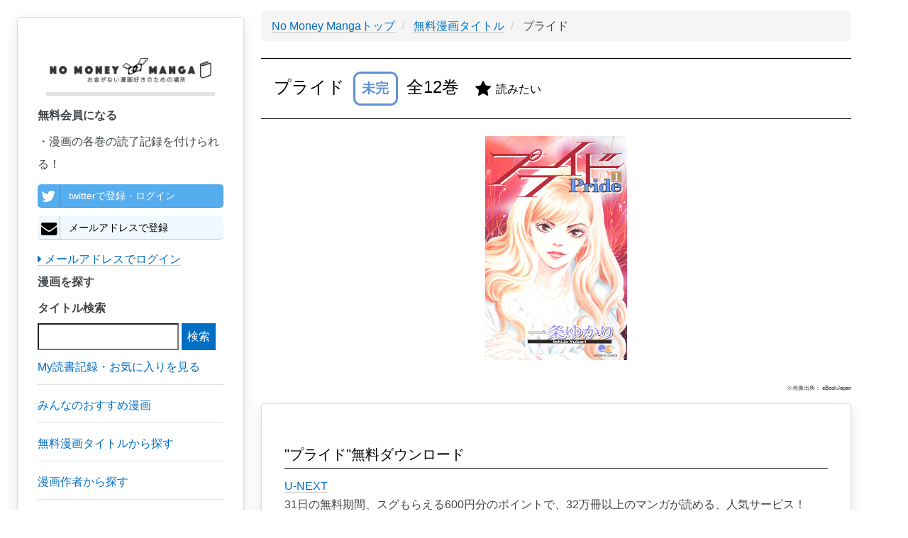

--- FILE ---
content_type: text/html; charset=UTF-8
request_url: https://zhigaojixie.com/comic/42587
body_size: 7100
content:
<!DOCTYPE html>
<html lang="ja">
<head>
    <meta charset="utf-8">
    <meta http-equiv="X-UA-Compatible" content="IE=edge">
    <meta name="viewport" content="width=device-width, initial-scale=1">

    <!-- CSRF Token -->
    <meta name="csrf-token" content="o5i3QmKDG4OTaBiuJty8rcDcOA4CrTShbKsc0nXU">

    <title>【プライド】無料・最安での漫画ダウンロードはこちらから！あらすじ・ネタバレあり
</title>
		<meta name="description" content="プライドの漫画を無料・最安で読む方法を紹介しています！昨今取り締まりが厳しくなっているzip,rar,torrentなど違法ダウンロードではなく、合法的なサービスを利用することで、無料・最安で読めます。あらすじ・ネタバレを知りたい方もこちらから。
">
		<meta name="keywords" content="プライド,漫画,マンガ,無料,価格,最安,ダウンロード,あらすじ,ネタバレ,合法,zip,rar,torrent,download
">
		<meta name="robots" content="index,follow
">
		<link rel="shortcut icon" href="/images/favicon.ico">
		<link rel="canonical" href="https://zhigaojixie.com/comic/42587">

		<!-- Scripts -->
    <script>window.Laravel={"csrfToken":"o5i3QmKDG4OTaBiuJty8rcDcOA4CrTShbKsc0nXU"};</script>

		<!-- Styles -->
		<link rel='stylesheet' href="/css/A.min,,_concat-min.css+font-awesome-4.7.0,,_css,,_font-awesome.min.css,Mcc.UmZcmGkJZH.css.pagespeed.cf.vfLgkn4K0R.css"/>
		
		
		<!-- GA -->
		<style>.async-hide{opacity:0!important}</style>
		<script>(function(a,s,y,n,c,h,i,d,e){s.className+=' '+y;h.start=1*new Date;h.end=i=function(){s.className=s.className.replace(RegExp(' ?'+y),'')};(a[n]=a[n]||[]).hide=h;setTimeout(function(){i();h.end=null},c);h.timeout=c;})(window,document.documentElement,'async-hide','dataLayer',4000,{'GTM-PLN65KZ':true});</script>
		
		<script async src="https://www.googletagmanager.com/gtag/js?id=UA-108631943-1"></script>

		<script>window.dataLayer=window.dataLayer||[];function gtag(){dataLayer.push(arguments);}gtag('js',new Date());gtag('config','UA-108631943-1',{'optimize_id':'GTM-PLN65KZ'});gtag('config','AW-777441008');</script>

		<!-- google adwords クリックcv -->
		<script>function gtag_report_conversion(url){var callback=function(){if(typeof(url)!='undefined'){window.open(url,'_blank');}};gtag('event','conversion',{'send_to':'AW-777441008/MQzOCO6gppABEPCd2_IC',});}</script>
		
		<meta name="google-site-verification" content="7w-EWikaLA0q2yXOX0HUFCDcRn4NrC0msppK6LXSTVY"/>
		
		<!-- adsense -->
		<script data-ad-client="ca-pub-3271769058591865" async src="https://pagead2.googlesyndication.com/pagead/js/adsbygoogle.js"></script>
</head>

<body>
		<div id="app">
				<div class="pc-display-none">
					<nav class="navbar navbar-default navbar-static-top">
            <div class="container">
                <div class="navbar-header">
                    <!-- Collapsed Hamburger -->
                    <button type="button" class="navbar-toggle collapsed" data-toggle="collapse" data-target="#app-navbar-collapse">
                        <span class="sr-only">Toggle Navigation</span>
                        <span class="icon-bar"></span>
                        <span class="icon-bar"></span>
                        <span class="icon-bar"></span>
                    </button>

                    <!-- Branding Image -->
                    <div class="navbar-brand" style="padding: 4px;">
                        <a href="/" style='border-bottom: none;'><img src="/images/xlogo.png.pagespeed.ic.3W5cOSg_pq.webp" style="width:300px; vertical-align:middle;" alt="No Money Manga|お金がない漫画好きのための場所"></a>
                    </div>
								</div>

                <div class="collapse navbar-collapse" id="app-navbar-collapse">
                    <!-- Left Side Of Navbar -->
                    <ul class="nav navbar-nav">
																							<li><a href="https://zhigaojixie.com/login">ログイン</a></li>
												<li><a style="color: #0b915e;" href="https://zhigaojixie.com/register">会員登録</a></li>
																						<li>
												<a href="/review">みんなのおすすめ漫画を見る</a>
											</li>
											<li>
												<a href="/comic">無料漫画タイトル一覧</a>
											</li>
											<li>
												<a href="/author">漫画作者一覧</a>
											</li>
											<li>
												<a href="/magazine">漫画雑誌一覧</a>
											</li>
											<li>
												<a href="/category">漫画カテゴリ一覧</a>
											</li>
											<li>
												<a href="/inquiry">お問い合わせ</a>
											</li>
																					</ul>
								</div>
            </div>
					</nav>
				</div>
									<div id="left-column" class="card">
						<div class="left-column-item">
								 <div class="pc-left-logo">
									 <a href="/" style='border-bottom: none;'><img src="/images/xlogo.png.pagespeed.ic.3W5cOSg_pq.webp" alt="No Money Manga|お金がない漫画好きのための場所"></a>
									</div>
															<p style="font-weight: bold;">無料会員になる</p>
								・漫画の各巻の読了記録を付けられる！<br>
									<a class="left-column-social-btn btn-block btn-social btn-twitter" href="/sns/twitter">
										<span class="fa fa-twitter"></span> twitterで登録・ログイン
									</a>
									<!--
									<a class="left-column-social-btn btn-block btn-social btn-facebook" href="/sns/facebook">
										<span class="fa fa-facebook"></span> Facebookで登録・ログイン
									</a>
									-->
									<a href="/register" class="left-column-social-btn btn-block btn-social btn-reddit">
										<i class="fa fa-envelope"></i> メールアドレスで登録
									</a>
									<div>
										<a href="https://zhigaojixie.com/login"><i class="fa fa-caret-right"></i> メールアドレスでログイン</a>
									</div>
														<p style="font-weight: bold;">漫画を探す</p>
							<div class="search">
								<form method="GET" action="https://zhigaojixie.com/comic" accept-charset="UTF-8">
								<label for="タイトル検索">タイトル検索</label>
								<input name="q" type="text">
								<input class="btn-primary" type="submit" value="検索">
								</form>
							</div>

							<a href="/record"><p class="left-tag">My読書記録・お気に入りを見る</p></a>
							<a href="/review"><p class="left-tag">みんなのおすすめ漫画</p></a>
							<a href="/comic"><p class="left-tag">無料漫画タイトルから探す</p></a>
							<a href="/author"><p class="left-tag">漫画作者から探す</p></a>
							<a href="/magazine"><p class="left-tag">漫画雑誌から探す</p></a>
							<a href="/category"><p class="left-tag">漫画カテゴリから探す</p></a>
							<a href="/inquiry"><p class="left-tag">お問い合わせ</p></a>
							
							
							
			<a href="https://h.accesstrade.net/sp/cc?rk=0100kzh100it3i" rel="nofollow" target="_blank"><img style="width: 100%; margin-bottom: 2rem;" src="https://h.accesstrade.net/sp/rr?rk=0100kzh100it3i" alt="U-NEXT" border="0"/></a>
			<a href="https://h.accesstrade.net/sp/cc?rk=0100kzh200it3i" rel="nofollow" target="_blank"><img style="width: 100%;" src="https://h.accesstrade.net/sp/rr?rk=0100kzh200it3i" alt="U-NEXT" border="0"/></a>
		
						</div>
					</div>
								
									<div class="content-wrapper">
						<div class="pc-ad">
						</div>
						<div class="sp-ad">
						</div>
				        
										
<!-- パンくず -->
<ul class='breadcrumb' itemscope itemtype="http://schema.org/BreadcrumbList">
	
	<li itemprop="itemListElement" itemscope itemtype="http://schema.org/ListItem" id="list">
		<a itemprop="item" href="/">
			<span itemprop="name">No Money Mangaトップ</span>
		</a>
		<meta itemprop="position" content="1"/>
	</li>
	
	<li itemprop="itemListElement" itemscope itemtype="http://schema.org/ListItem" id="list">
		<a itemprop="item" href="./">
			<span itemprop="name">無料漫画タイトル</span>
		</a>
		<meta itemprop="position" content="2"/>
	</li>
	
	<li itemprop="itemListElement" itemscope itemtype="http://schema.org/ListItem">
		<span itemprop="name">
			プライド
		</span>
		<meta itemprop="position" content="3"/>	
	</li>

</ul>

<h1>
	プライド
	<span class="br-sp"></span>
	<!-- 完結フラグ -->
		<span class="mikan">
	未完
	</span>
		全12巻
	<!-- お気に入りボタン -->
			<span style="vertical-align: middle; margin:16px;" class="favorite-0" onMouseOver="mouseOverFuncFavorite();" onClick="registerFuncFavorite();">
			<i style="vertical-align: middle;" class="fa fa-star" aria-hidden="true"></i>
		<span style="vertical-align: middle; font-size:16px;" class="favorite-text">読みたい</span>
	</span>
</h1>


<div class="drama-actor-img">
			<img class="comic_detail_img" src="https://cache2-ebookjapan.akamaized.net/contents/thumb/m/RR038860.jpg?20171117193635" alt="プライド">
	</div>


<p class="quote-note">
※画像出典：
eBookJapan

<div class="card">
	<h2>"プライド"無料ダウンロード</h2>
	<ul class="story-list">
					<li>
				
				<a class="cv-click" href="https://h.accesstrade.net/sp/cc?rk=0100jwxg00it3i" rel="nofollow" target="_blank" onclick="gtag('event','click', {'event_category':'ad', 'event_label':'unext--text'}); return gtag_report_conversion();">U-NEXT<img src="https://h.accesstrade.net/sp/rr?rk=0100jwxg00it3i" width="1" height="1" border="0" alt=""/></a><br>31日の無料期間、スグもらえる600円分のポイントで、32万冊以上のマンガが読める、人気サービス！<br>マンガ最新刊から、放映中のアニメや映画などの人気動画も見放題！
			
			</li>
			</ul>
	<span style="font-size:1.2rem;">※各サービスは時期によって掲載タイトルに変更がある可能性があります。</span>
</div>

<!--
<div class="card">
	<h2>【必見！】"プライド"を、無料で全巻読む裏ワザ</h2>
	<p>漫画村が閉鎖してしまった今だからこそ、知らなきゃ損する裏ワザを使って無料でおトクにマンガを読もう！</p>
	<div style="text-align: center;">
		<a class="cta-btn" href="/urawaza?comic_id=42587">"プライド"を、無料で全巻読む裏ワザを見てみる</a>
	</div>
</div>
-->
<!--
	<h2>"プライド"無料ダウンロード</h2>
	<ul class="story-list">
							<li>
				
				<a class="cv-click" href="https://h.accesstrade.net/sp/cc?rk=0100jwxg00it3i" rel="nofollow" target="_blank" onclick="gtag('event','click', {'event_category':'ad', 'event_label':'unext--text'}); return gtag_report_conversion();">U-NEXT<img src="https://h.accesstrade.net/sp/rr?rk=0100jwxg00it3i" width="1" height="1" border="0" alt="" /></a><br>31日の無料期間、スグもらえる600円分のポイントで、32万冊以上のマンガが読める、人気サービス！<br>マンガ最新刊から、放映中のアニメや映画などの人気動画も見放題！
			
			</li>
			</ul>
-->
	
<div class="card">
	<h2>"プライド"試し読み&安く買う</h2>
	<a href="https://cl.link-ag.net/click/ff7e57/19dc4f9d" target="_blank" rel="nofollow">eBookJapan</a>
<p>ここは特にまとめ買いがオトク</p>
</div>


<div class="pc-ad">
</div>
<div class="sp-ad">
</div>
	
<!--

-->

<!--
<div class="card sp-ad app-ad">
	<h2>"プライド"アプリで読む</h2>
	<a style="border-bottom: 0px solid;" rel="nofollow" target="_blank" href="https://www.gamefeat.net/webapi/v1/reportClick?ad_id=6989&site_id=20665"><img src="https://www.gamefeat.net/webapi/v1/requestImg?ad_id=6989&site_id=20665&display=icon" /></a>
	<a style="border-bottom: 0px solid;" rel="nofollow" target="_blank" href="https://www.gamefeat.net/webapi/v1/reportClick?ad_id=6828&site_id=20665"><img src="https://www.gamefeat.net/webapi/v1/requestImg?ad_id=6828&site_id=20665&display=icon" /></a><span style="font-size: 8px; vertical-align: bottom;">[PR]</span>
</div>
-->
<!--
<div class="card">
<h2>【必見！】"プライド"を、無料で全巻読む裏ワザ</h2>
<p>漫画村が閉鎖してしまった今だからこそ、知らなきゃ損する裏ワザを使って無料でおトクにマンガを読もう！</p>
<div style="text-align: center;">
<a class="cta-btn" href="/urawaza?comic_id=42587">"プライド"を、無料で全巻読む裏ワザを見てみる</a>
</div>
</div>
-->
<div class="card">
	<h2>"プライド"無料ダウンロード</h2>
	<ul class="story-list">
					<li>
				
				<a class="cv-click" href="https://h.accesstrade.net/sp/cc?rk=0100jwxg00it3i" rel="nofollow" target="_blank" onclick="gtag('event','click', {'event_category':'ad', 'event_label':'unext--text'}); return gtag_report_conversion();">U-NEXT<img src="https://h.accesstrade.net/sp/rr?rk=0100jwxg00it3i" width="1" height="1" border="0" alt=""/></a><br>31日の無料期間、スグもらえる600円分のポイントで、32万冊以上のマンガが読める、人気サービス！<br>マンガ最新刊から、放映中のアニメや映画などの人気動画も見放題！
			
			</li>
			</ul>
	<span style="font-size:1.2rem;">※各サービスは時期によって掲載タイトルに変更がある可能性があります。</span>
</div>

<!--
<div class="card">
	<h2>"プライド"無料ダウンロード</h2>
	<ul class="story-list">
							<li>
				
				<a class="cv-click" href="https://h.accesstrade.net/sp/cc?rk=0100jwxg00it3i" rel="nofollow" target="_blank" onclick="gtag('event','click', {'event_category':'ad', 'event_label':'unext--text'}); return gtag_report_conversion();">U-NEXT<img src="https://h.accesstrade.net/sp/rr?rk=0100jwxg00it3i" width="1" height="1" border="0" alt="" /></a><br>31日の無料期間、スグもらえる600円分のポイントで、32万冊以上のマンガが読める、人気サービス！<br>マンガ最新刊から、放映中のアニメや映画などの人気動画も見放題！
			
			</li>
			</ul>
</div>
-->

<div class="card">
	<h2>zip,rar,torrentなどのファイルダウンロードについて</h2>
<p>
現行の法律上、<br>
・違法アップロードファイルの<b>ダウンロードは民法上、違法(賠償金請求・ウイルス感染リスクもあり)</b><br>
・違法コンテンツの<b>アップロードは刑法/民法共に、違法(懲役・罰金刑・賠償金請求)</b><br>
<br>
漫画ファイルのダウンロードにはファイル共有サービスを利用しますが、ダウンロードと同時にそのファイルをダウンロード者本人によって自動的にアップロードされる仕組みを取っているものが多いです(これにより、複数のコピーファイルがアップロードされる状態を保ち、ファイルの完全削除を回避します)。<br>
つまり、<b>1ファイルのダウンロードにより、2度の違法行為</b>を重ねることになります。<b>【実際の逮捕者が出ている状況、かつ近年の取り締まり強化の動きを鑑みて、漫画ファイルのダウンロードはやめる】</b>ことを強くおすすめします。<br>
そのため、No Money Manga(ノー・マネー漫画)では代替手段として、<span class="underline">合法的に無料または安く漫画を読む方法</span>をまとめています。
</p>
</div>

<div class="card">
	<h2>"プライド"の基本情報</h2>
	<table class="comic-information-table">
		<tr>
			<th>作者</th>
			<td>
									<a href="/author/515">一条ゆかり</a>
							</td>
		</tr>
		<tr>
			<th>雑誌</th>
			<td><a href="/magazine/294">コーラス</a></td>
		</tr>
			<th>カテゴリ</th>
			<td><a href="/category/18">女性</a></td>
		</tr>
	</table>
</div>

<div class="card">
	<h2>各巻の読書記録を付ける</h2>

	<div class="register-cta">
		<p>
			<i style="vertical-align: middle; color: rgb(11, 145, 94);" class="fa fa-book fa-2x" aria-hidden="true"></i>
			無料会員になると、<a href="/review">おすすめ漫画</a>を投稿したり、読書記録を付けられます！<br>
		</p>

		<span class="sp-register-btn">
			<a class="main-column-social-btn btn-block btn-social btn-twitter" href="/sns/twitter">
				<span class="fa fa-twitter"></span> twitterで登録・ログイン
			</a>
		</span>
		<!--
		<span class="sp-register-btn">
			<a class="main-column-social-btn btn-block btn-social btn-facebook" href="/sns/facebook">
				<span class="fa fa-facebook"></span> Facebookで登録・ログイン
			</a>
		</span>
		-->
		<span class="sp-register-btn">
			<a href="/register" class="main-column-social-btn btn-block btn-social btn-reddit">
				<i class="fa fa-envelope"></i> メールアドレスで登録
			</a>
		</span>
	</div>

		<ul class="story-list">
			<li class="book-item">
			<span class="story-head">1巻</span>
			<!-- 視聴アイコン -->
							<span style="vertical-align: middle; margin:16px;" class="watch-flag-0" onMouseOver="mouseOverFunc();" onClick="registerFunc();">
							<i style="vertical-align: middle;" class="fa fa-youtube-play fa-2x" aria-hidden="true"></i>
				<span style="vertical-align: middle;" class="watch-flag-text">未読</span>
			</span>
												</li>
			<li class="book-item">
			<span class="story-head">2巻</span>
			<!-- 視聴アイコン -->
							<span style="vertical-align: middle; margin:16px;" class="watch-flag-0" onMouseOver="mouseOverFunc();" onClick="registerFunc();">
							<i style="vertical-align: middle;" class="fa fa-youtube-play fa-2x" aria-hidden="true"></i>
				<span style="vertical-align: middle;" class="watch-flag-text">未読</span>
			</span>
												</li>
			<li class="book-item">
			<span class="story-head">3巻</span>
			<!-- 視聴アイコン -->
							<span style="vertical-align: middle; margin:16px;" class="watch-flag-0" onMouseOver="mouseOverFunc();" onClick="registerFunc();">
							<i style="vertical-align: middle;" class="fa fa-youtube-play fa-2x" aria-hidden="true"></i>
				<span style="vertical-align: middle;" class="watch-flag-text">未読</span>
			</span>
												</li>
			<li class="book-item">
			<span class="story-head">4巻</span>
			<!-- 視聴アイコン -->
							<span style="vertical-align: middle; margin:16px;" class="watch-flag-0" onMouseOver="mouseOverFunc();" onClick="registerFunc();">
							<i style="vertical-align: middle;" class="fa fa-youtube-play fa-2x" aria-hidden="true"></i>
				<span style="vertical-align: middle;" class="watch-flag-text">未読</span>
			</span>
												</li>
			<li class="book-item">
			<span class="story-head">5巻</span>
			<!-- 視聴アイコン -->
							<span style="vertical-align: middle; margin:16px;" class="watch-flag-0" onMouseOver="mouseOverFunc();" onClick="registerFunc();">
							<i style="vertical-align: middle;" class="fa fa-youtube-play fa-2x" aria-hidden="true"></i>
				<span style="vertical-align: middle;" class="watch-flag-text">未読</span>
			</span>
												</li>
			<li class="book-item">
			<span class="story-head">6巻</span>
			<!-- 視聴アイコン -->
							<span style="vertical-align: middle; margin:16px;" class="watch-flag-0" onMouseOver="mouseOverFunc();" onClick="registerFunc();">
							<i style="vertical-align: middle;" class="fa fa-youtube-play fa-2x" aria-hidden="true"></i>
				<span style="vertical-align: middle;" class="watch-flag-text">未読</span>
			</span>
												</li>
			<li class="book-item">
			<span class="story-head">7巻</span>
			<!-- 視聴アイコン -->
							<span style="vertical-align: middle; margin:16px;" class="watch-flag-0" onMouseOver="mouseOverFunc();" onClick="registerFunc();">
							<i style="vertical-align: middle;" class="fa fa-youtube-play fa-2x" aria-hidden="true"></i>
				<span style="vertical-align: middle;" class="watch-flag-text">未読</span>
			</span>
												</li>
			<li class="book-item">
			<span class="story-head">8巻</span>
			<!-- 視聴アイコン -->
							<span style="vertical-align: middle; margin:16px;" class="watch-flag-0" onMouseOver="mouseOverFunc();" onClick="registerFunc();">
							<i style="vertical-align: middle;" class="fa fa-youtube-play fa-2x" aria-hidden="true"></i>
				<span style="vertical-align: middle;" class="watch-flag-text">未読</span>
			</span>
												</li>
			<li class="book-item">
			<span class="story-head">9巻</span>
			<!-- 視聴アイコン -->
							<span style="vertical-align: middle; margin:16px;" class="watch-flag-0" onMouseOver="mouseOverFunc();" onClick="registerFunc();">
							<i style="vertical-align: middle;" class="fa fa-youtube-play fa-2x" aria-hidden="true"></i>
				<span style="vertical-align: middle;" class="watch-flag-text">未読</span>
			</span>
												</li>
			<li class="book-item">
			<span class="story-head">10巻</span>
			<!-- 視聴アイコン -->
							<span style="vertical-align: middle; margin:16px;" class="watch-flag-0" onMouseOver="mouseOverFunc();" onClick="registerFunc();">
							<i style="vertical-align: middle;" class="fa fa-youtube-play fa-2x" aria-hidden="true"></i>
				<span style="vertical-align: middle;" class="watch-flag-text">未読</span>
			</span>
												</li>
			<li class="book-item">
			<span class="story-head">11巻</span>
			<!-- 視聴アイコン -->
							<span style="vertical-align: middle; margin:16px;" class="watch-flag-0" onMouseOver="mouseOverFunc();" onClick="registerFunc();">
							<i style="vertical-align: middle;" class="fa fa-youtube-play fa-2x" aria-hidden="true"></i>
				<span style="vertical-align: middle;" class="watch-flag-text">未読</span>
			</span>
												</li>
			<li class="book-item">
			<span class="story-head">12巻</span>
			<!-- 視聴アイコン -->
							<span style="vertical-align: middle; margin:16px;" class="watch-flag-0" onMouseOver="mouseOverFunc();" onClick="registerFunc();">
							<i style="vertical-align: middle;" class="fa fa-youtube-play fa-2x" aria-hidden="true"></i>
				<span style="vertical-align: middle;" class="watch-flag-text">未読</span>
			</span>
												</li>
		</ul>
</div>


<div class="card">
<h2>【必見！】"プライド"を、無料で全巻読む裏ワザ</h2>
<p>漫画村が閉鎖してしまった今だからこそ、知らなきゃ損する裏ワザを使って無料でおトクにマンガを読もう！</p>
<div style="text-align: center;">
<a class="cta-btn" href="/urawaza?comic_id=42587">"プライド"を、無料で全巻読む裏ワザを見てみる</a>
</div>
</div>

<!--
<div class="card">
	<h2>"プライド"を無料で読む</h2>
	<ul class="story-list">
					<li>
				
				<a class="cv-click" href="https://h.accesstrade.net/sp/cc?rk=0100jwxg00it3i" rel="nofollow" target="_blank" onclick="gtag('event','click', {'event_category':'ad', 'event_label':'unext--text'}); return gtag_report_conversion();">U-NEXT<img src="https://h.accesstrade.net/sp/rr?rk=0100jwxg00it3i" width="1" height="1" border="0" alt="" /></a><br>31日の無料期間、スグもらえる600円分のポイントで、32万冊以上のマンガが読める、人気サービス！<br>マンガ最新刊から、放映中のアニメや映画などの人気動画も見放題！
			
			</li>
			</ul>
</div>
-->
<!-- criteo -->
<script type="text/javascript" src="//static.criteo.net/js/ld/ld.js" async="true"></script>
<script type="text/javascript">window.criteo_q=window.criteo_q||[];window.criteo_q.push({event:"setAccount",account:61406},{event:"setSiteType",type:"d"},{event:"viewItem",item:"42587"});</script>

<script type="text/javascript">var cv_clicks=document.getElementsByClassName("cv-click");for(var i=0;i<cv_clicks.length;i++){cv_clicks[i].onclick=function(){window.criteo_q=window.criteo_q||[];window.criteo_q.push({event:"setAccount",account:61406},{event:"setSiteType",type:"d"},{event:"trackTransaction",id:"e41909376989d1d0cf560f04cec8027831f60900f443c1aaed6906f39ca7e736"item:[{id:"42587",price:1,quantity:1},]});};}</script>

				
					<div class="pc-ad">
					
			<a href="https://h.accesstrade.net/sp/cc?rk=0100kzh100it3i" rel="nofollow" target="_blank"><img src="https://h.accesstrade.net/sp/rr?rk=0100kzh100it3i" alt="U-NEXT" border="0"/></a>
			<a href="https://h.accesstrade.net/sp/cc?rk=0100kzh200it3i" rel="nofollow" target="_blank"><img src="https://h.accesstrade.net/sp/rr?rk=0100kzh200it3i" alt="U-NEXT" border="0"/></a>
		
				</div>
				<div class="sp-ad">
					
			<a href="https://h.accesstrade.net/sp/cc?rk=0100kzh100it3i" rel="nofollow" target="_blank"><img src="https://h.accesstrade.net/sp/rr?rk=0100kzh100it3i" alt="U-NEXT" border="0"/></a>
		
				</div>
			
			</div>
			<!--フッタ-->
			<nav style="clear:left; width:100%;" class="navbar navbar-default">
				<div style="padding: 2rem; font-size: 0.5rem;">
					■No Money Manga(ノー・マネー漫画)について
					<a href="/privacypolicy">個人情報保護方針</a>
					<a href="/legalnotice">利用規約</a>
					<a href="/commercial_law">特定商取引に基づく表示</a>
					<a href="/inquiry">お問い合わせ</a>
					<span class="quote-note">※本ページ画像出典：Renta!/amazon/Yahoo画像検索</span>
				</div>
			</nav>
					
		<!-- js -->
		<script defer src="/js/min/concat-min.js.pagespeed.ce.BVA-3YjtC9.js"></script>	
		
		<!-- Yahoo Code for your Target List -->
		<script type="text/javascript">//<![CDATA[
var yahoo_ss_retargeting_id=1001037172;var yahoo_sstag_custom_params=window.yahoo_sstag_params;var yahoo_ss_retargeting=true;
//]]></script>
		<script type="text/javascript" src="https://s.yimg.jp/images/listing/tool/cv/conversion.js"></script>
		<noscript>
			<div style="display:inline;">
			<img height="1" width="1" style="border-style:none;" alt="" src="https://b97.yahoo.co.jp/pagead/conversion/1001037172/?guid=ON&script=0&disvt=false"/>
			</div>
		</noscript>


		<!-- Yahoo Code for your Target List -->
		<script type="text/javascript" language="javascript">//<![CDATA[
var yahoo_retargeting_id='EUEDC2SL0V';var yahoo_retargeting_label='';var yahoo_retargeting_page_type='';var yahoo_retargeting_items=[{item_id:'',category_id:'',price:'',quantity:''}];
//]]></script>
		<script type="text/javascript" language="javascript" src="https://b92.yahoo.co.jp/js/s_retargeting.js"></script>

</body>
</html>


--- FILE ---
content_type: text/html; charset=utf-8
request_url: https://www.google.com/recaptcha/api2/aframe
body_size: 184
content:
<!DOCTYPE HTML><html><head><meta http-equiv="content-type" content="text/html; charset=UTF-8"></head><body><script nonce="A0xfebU-NRzQKvhm7Dhb_Q">/** Anti-fraud and anti-abuse applications only. See google.com/recaptcha */ try{var clients={'sodar':'https://pagead2.googlesyndication.com/pagead/sodar?'};window.addEventListener("message",function(a){try{if(a.source===window.parent){var b=JSON.parse(a.data);var c=clients[b['id']];if(c){var d=document.createElement('img');d.src=c+b['params']+'&rc='+(localStorage.getItem("rc::a")?sessionStorage.getItem("rc::b"):"");window.document.body.appendChild(d);sessionStorage.setItem("rc::e",parseInt(sessionStorage.getItem("rc::e")||0)+1);localStorage.setItem("rc::h",'1769631554091');}}}catch(b){}});window.parent.postMessage("_grecaptcha_ready", "*");}catch(b){}</script></body></html>